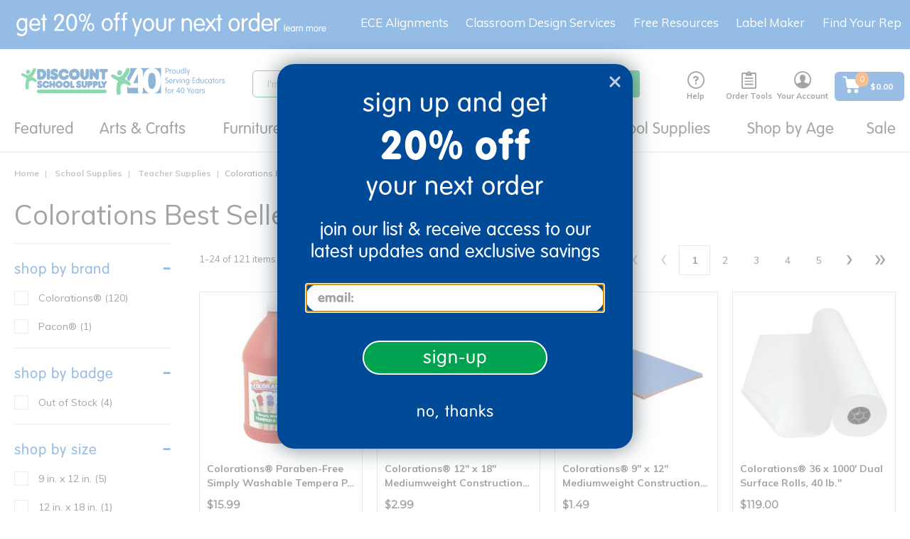

--- FILE ---
content_type: text/javascript;charset=UTF-8
request_url: https://www.discountschoolsupply.com/_ui/responsive/common/js/acc.productDetail.js?v=S450
body_size: 4116
content:
ACC.productDetail = {

    _autoload: [
        "initPageEvents",
        "bindVariantOptions",
        "bindSeeMore",
        "bindCollapse",
        "bindCreateFavList",
        "bindAddToExistingFavList"
    ],


    checkQtySelector: function (self, mode) {
    	var $qtySelector = $(document).find(self).parents(".js-qty-selector");
        var input = $qtySelector.find(".js-qty-selector-input");
        var inputVal = parseInt(input.val());
        var max = input.data("max");
        var min = input.data("min");
        var minusBtn = $qtySelector.find(".js-qty-selector-minus");
        var minusFlyCart = $qtySelector.find(".js-flyout-qty-selector-minus");
        var plusFlyCart = $qtySelector.find(".js-flyout-qty-selector-plus");
        var plusBtn = $qtySelector.find(".js-qty-selector-plus");
        var pdpMinusBtn = $qtySelector.find(".qty-minus-pdp");
        var pdpInput = $qtySelector.find(".pdp-qty-input");
        var pdpInputVal = parseInt(pdpInput.val());
        var pdpMinusBtn = $qtySelector.find(".qty-minus-pdp");
        $qtySelector.find(".btn").removeAttr("disabled");
        var isDisabled = pdpMinusBtn.is(":disabled");
        if (mode == "minus") {
            if(inputVal == 1){
                pdpMinusBtn.attr("disabled", "disabled");
                isDisabled = pdpMinusBtn.is(":disabled");
            }
            if(!isDisabled){
                ACC.productDetail.updateQtyValue(self, inputVal - 1)
                if (inputVal - 1 < 1 || pdpInputVal - 1 == 1) {
                    minusBtn.attr("disabled", "disabled")
                    minusFlyCart.attr("disabled", "disabled")
                }
            }
        } else if (mode == "reset") {
            ACC.productDetail.updateQtyValue(self, 1)

        } else if (mode == "plus") {
        	if(max == "FORCE_IN_STOCK") {
        		ACC.productDetail.updateQtyValue(self, inputVal + 1)
        	} else if (inputVal <= max) {
                ACC.productDetail.updateQtyValue(self, inputVal + 1)
                if (inputVal + 1 == max) {
                    plusBtn.attr("disabled", "disabled")
                    plusFlyCart.attr("disabled", "disabled")
                }
            } else {
                plusBtn.attr("disabled", "disabled")
                plusFlyCart.attr("disabled", "disabled")
            }
        } else if (mode == "input") {
            if (inputVal == 1 || inputVal == 0) {
                minusBtn.attr("disabled", "disabled")
            } else if(max == "FORCE_IN_STOCK" && inputVal > 0) {
            	ACC.productDetail.updateQtyValue(self, inputVal)
            } else if (inputVal == max) {
                plusBtn.attr("disabled", "disabled")
            } else if (inputVal < 1) {
                ACC.productDetail.updateQtyValue(self, isNaN(pdpInputVal) ? 0:1)
                minusBtn.attr("disabled", "disabled")
            } else if (inputVal > max) {
                ACC.productDetail.updateQtyValue(self, max)
                plusBtn.attr("disabled", "disabled")
            }
        } else if (mode == "focusout") {
        	if (isNaN(inputVal)){
                ACC.productDetail.updateQtyValue(self, 1);
                minusBtn.attr("disabled", "disabled");
        	} else if(inputVal >= max) {
                plusBtn.attr("disabled", "disabled");
            }else if(inputVal <= min) {
                 minusBtn.attr("disabled", "disabled");
             }


        }

    },

    updateQtyValue: function (self, value) {
        var input = $(document).find(self).parents(".js-qty-selector").find(".js-qty-selector-input");
        var addtocartQty = $(".AddToCart-AddToCartAction .js-qty-selector-input");
        input.val(value);
        if(value != 0){
            addtocartQty.val(value);
        }
    },

    initPageEvents: function () {

        $(document).on("click", '.js-qty-selector .js-qty-selector-minus', function () {
            ACC.productDetail.checkQtySelector(this, "minus");
        })

        $(document).on("click", '.js-qty-selector .js-qty-selector-plus', function () {
            ACC.productDetail.checkQtySelector(this, "plus");
        })

        $(document).on("keydown", '.js-qty-selector .js-qty-selector-input', function (e) {
            if (($(this).val() != " " && ((e.which >= 48 && e.which <= 57 ) || (e.which >= 96 && e.which <= 105 ))  ) || e.which == 8 || e.which == 46 || e.which == 37 || e.which == 39 || e.which == 9) {
            }
            else if (e.which == 38) {
                ACC.productDetail.checkQtySelector(this, "plus");
            }
            else if (e.which == 40) {
                ACC.productDetail.checkQtySelector(this, "minus");
            }
            else {
                e.preventDefault();
            }
        })

        $(document).on("keyup", '.js-qty-selector .js-qty-selector-input', function (e) {

            ACC.productDetail.checkQtySelector(this, "input");
            ACC.productDetail.updateQtyValue(this, $(this).val());
        })

        $(document).on("focusout", '.js-qty-selector .js-qty-selector-input', function (e) {
            ACC.productDetail.checkQtySelector(this, "focusout");
            ACC.productDetail.updateQtyValue(this, $(this).val());
        })

        $("#Size").change(function () {
            changeOnVariantOptionSelection($("#Size option:selected"));
        });

        $("#variant").change(function () {
            changeOnVariantOptionSelection($("#variant option:selected"));
        });

        $(".selectPriority").change(function () {
            window.location.href = $(this[this.selectedIndex]).val();
        });

        function changeOnVariantOptionSelection(optionSelected) {
            window.location.href = optionSelected.attr('value');
        }

        ACC.productDetail.bindCarousels();
        ACC.productDetail.bindThumbsCarouselCta();
        ACC.productDetail.bindPrintPdp();
        ACC.productDetail.bindShareLinks();
    },

    bindVariantOptions: function () {
        ACC.productDetail.bindCurrentStyle();
        ACC.productDetail.bindCurrentSize();
        ACC.productDetail.bindCurrentType();
    },

    bindCurrentStyle: function () {
        var currentStyle = $("#currentStyleValue").data("styleValue");
        var styleSpan = $(".styleName");
        if (currentStyle != null) {
            styleSpan.text(": " + currentStyle);
        }
    },

    bindCurrentSize: function () {
        var currentSize = $("#currentSizeValue").data("sizeValue");
        var sizeSpan = $(".sizeName");
        if (currentSize != null) {
            sizeSpan.text(": " + currentSize);
        }
    },

    bindCurrentType: function () {
        var currentSize = $("#currentTypeValue").data("typeValue");
        var sizeSpan = $(".typeName");
        if (currentSize != null) {
            sizeSpan.text(": " + currentSize);
        }
    },

    bindCarousels: function () {
        ACC.productDetail.zoomInstances = [];
        enquire.register("screen and (min-width:" + screenSm + ")", {
            match: function () {
                ACC.productDetail.bindThumbsCarousel();
            }
        });
        enquire.register("screen and (min-width:" + screenSm + ")", {
            match: function () {
                ACC.productDetail.enableImageZoom();
            },
            unmatch: function () {
                ACC.productDetail.resetImageZoom();
            }
        });
        enquire.register("screen and (max-width:" + screenMd + ")", {
            match: function () {
                ACC.productDetail.bindMobileCarousel();
            }
        });
    },

    bindMobileCarousel: function () {
        $('.js-carousel-mobile').slick({
         	slidesToShow: 1,
         	slidesToScroll: 1,
         	arrows: true,
             infinite: false
         });

         $('.js-carousel-thumbs-tab')
         	.on('init', function(event, slick) {
         		$('.js-carousel-thumbs-tab .slick-slide.slick-current').addClass('active-thumb');
         	})
         	.slick({
         		slidesToShow: 5.9,
         		slidesToScroll: 5.9,
         		infinite: true,
                arrows: false,
         	});

         $('.js-carousel-mobile').on('afterChange', function(event, slick, currentSlide) {
         $('.js-carousel-thumbs-tab').slick('slickGoTo', currentSlide);
         	var currrentNavSlideElem = '.js-carousel-thumbs-tab .slick-slide[data-slick-index="' + currentSlide + '"]';
         	$('.js-carousel-thumbs-tab .slick-slide.active-thumb').removeClass('active-thumb');
         	$(currrentNavSlideElem).addClass('active-thumb');
         });

         $('.js-carousel-thumbs-tab').on('click', '.slick-slide', function(event) {
         	event.preventDefault();
         	var goToSingleSlide = $(this).data('slick-index');
         	$('.js-carousel-mobile').slick('slickGoTo', goToSingleSlide);
         });
    },

    bindThumbsCarousel: function () {
    var $carousel = $(".js-carousel-thumbs")
        if($carousel.hasClass("slick-initialized")) {
            $carousel.slick("unslick");
        }
        $carousel.on('init', function(slick) {});
        $carousel.not(".slick-initialized").slick ({
            slidesToShow: 6,
            slidesToScroll: 1,
            vertical: true,
            infinite:false
        });
    },

    bindThumbsCarouselCta: function () {
        $(".js-carousel-thumbs .js-carousel-item").hover(function(ev){
            ev.preventDefault();

            var $item = $(this),
                $target = $(".js-carousel-target"),
                image = $item.data("image"),
                video = $item.data("video"),
                zoom = $item.data("zoom"),
                index = $item.data("index"),
                $zoomNote = $(".js-zoomnote"),
                $thumb = $item.find("> img");

            if($target.length && !$thumb.hasClass("active-thumb")) {
                if(video != '') {
                    $target.find("iframe").attr("src", video);
                    $target.addClass("video-item");
                    $zoomNote.addClass("video-item");
                }
                else if(image != '') {
                    $target.find("#product-image")
                           .attr("src", image)
                           .attr("data-zoom", zoom);
                    $target.removeClass("video-item");
                    $zoomNote.removeClass("video-item");
                }
                if (index != 0)
                {
                    $target.find("#product-warranty-image").addClass("hidden");
                }
                else
                {
                    $target.find("#product-warranty-image").removeClass("hidden");
                }
                $item.siblings().find("> img").removeClass("active-thumb");
                $thumb.addClass("active-thumb");
            }
        });
    },

    bindPrintPdp: function () {
        $(".js-print-pdp").click(function(ev){
            ev.preventDefault();
            window.print();
        });
    },

    bindShareLinks: function () {
        $(".js-share-link").click(function(ev){
            ev.preventDefault();

            var winTop = (screen.height / 2) - 250,
                winLeft = (screen.width / 2) - 300,
                url = $(this).attr("href");

            window.open(
                url.replace("®", "%AE"),
                $(this).attr("title"),
                "toolbar=0,status=0,width=600,height=500," +
                "top=" + winTop + "," +
                "left=" + winLeft);
        });
    },

    bindImageZoom: function (trigger) {
        var $zoomTrigger = $(trigger),
            paneContainer = document.querySelector('.js-zoom-target');

        $zoomTrigger.not(".zoom-set").each(function(x, el){
            $(el).addClass("zoom-set");
            var zoom = new Drift(el, {
                paneContainer: paneContainer,
                inlinePane: false,
                hoverBoundingBox: true
            });
            ACC.productDetail.zoomInstances.push(zoom);
        });
    },

    resetImageZoom: function () {
        $.each(ACC.productDetail.zoomInstances, function(x, el) {
            el.destroy();
        });
    },

    enableImageZoom: function () {
        var $zoomEls = $('.js-zoom-mobileTrigger, .js-zoom-trigger');

        $zoomEls.each(function(x, el) {
            $(el).removeClass("zoom-set");
            ACC.productDetail.bindImageZoom(el);
        });
    },
    bindSeeMore:function(){
        var carLmt = 280;
        var readMoreTxt =  "<span class='readMore'  title='Click to Show More'>See More</span>"
        var readLessTxt = "<span class='readLess' title='Click to Show Less'>See Less</span>"
        $(".addReadMore").each(function() {
            if ($(this).find(".firstSec").length)
                return;
            var allstr = $(this).html();
            if (allstr.length > carLmt) {
                var firstSet = allstr.substring(0, carLmt);
                var secdHalf = allstr.substring(0, allstr.length);
                var strtoadd = firstSet+ "<span class='ShowMoreElip'>…</span>";
                $(this).html(strtoadd+readMoreTxt);
            }
            $(document).on("click", ".readMore", function() {
                $(this).closest(".addReadMore").toggleClass("showlesscontent");
                $(".showlesscontent").html(secdHalf+readLessTxt)
            });

            $(document).on("click", ".readLess", function() {
                $(this).closest(".addReadMore").toggleClass("showmorecontent");
                $(".showmorecontent").html(strtoadd+readMoreTxt)
            });
        });
        $('.panel-heading').click(function() {
    		$parent = $(this).parent();
    		$content = $parent.children('.panel-collapse');
    		$content.toggleClass('in');
		});
    },
    bindCollapse:function(){
        enquire.register("screen and (max-width:" + screenSm + ")", {
            match: function () {
                $('a[data-toggle="collapse"]').click(function(e){
                    e.preventDefault();
                    e.stopPropagation();
                });

            }
        });
    },

    bindCreateFavList:function(){
	    $('.js-create-link-fav').on('click',function() {
        var qty=$(".js-qty-selector-input").val(),
        productCode = $("#addToFav-new").attr("data-entryCode"),
        query = productCode + "&" + qty,
        $form=$(this).closest("form"),
        listName=$.trim($("input[name='newWishlistName']").val()),
        url = encodeURI(ACC.config.encodedContextPath
                                + "/your-account/shoppingLists/addQuickProductToList/"
                                + query
                            );
        if(!listName || listName.length == 0) {
            var error = $form.find("#errorWishlist"),
            errorMsg = error.attr("data-requiredMsg");
            error.html(errorMsg).removeClass("hidden");
            $form.addClass("has-error");
            return false;
        }
        $.ajax({
                type: "POST",
                url: url,
                data: $form.serialize(),
                success : function(data) {
                if(data.response == "error"){
                  $("#errorWishlist").html(data.message).removeClass("hidden");
                  $form.addClass("has-error");
                }
	            if(data.response == "success"){
                   addToFavAction(listName);
                }
              }
        });
    });
   },

    bindAddToExistingFavList:function(){
	$(".js-addToExitingFavList-cta").click(function(ev){
    	    ev.preventDefault();
    	    $('.list-option').removeClass('dropdown-item-highlighted');
    		var $el = $(this),
    		    listName = $el.attr("data-listName"),
    		    listCode = $el.attr("data-listCode"),
    		    qty=$(".js-qty-selector-input").val(),
                productCode = $("#addToFav-new").attr("data-entryCode"),
                query = productCode + "&" + qty,
                url = $el.attr("href")+query;

    	    $.ajax({
                type: "POST",
                url: url,
                success: function(data) {
	        if(data.response == "success"){
               $el.next('.list-option').addClass('dropdown-item-highlighted');
               }
	    }
	   });
    	});
   }

};
function shareProductUrl() {
          var productUrlTxt = $("#productUrlInput");
          productUrlTxt.select();
          document.execCommand("copy");
      }
function addToFavCta() {
     addToFavAction()
     document.getElementById("addToDropdown").classList.toggle("show");
     document.getElementById("addToWishList-new").classList.remove('show');
     document.getElementById("addToWishList-btn").classList.remove('wish-width');
}

function addToFavAction(listName){
    $(this).next('.list-option').removeClass('dropdown-item-highlighted');
	var qty=$(".js-qty-selector-input").val(),
        productCode = $("#addToFav-new").attr("data-entryCode"),
        query = productCode + "&" + qty,
        url = encodeURI(ACC.config.encodedContextPath
                                + "/your-account/shoppingLists/addProductToList/"
                                + query+"?isPdp=true"
                            );

        $.ajax({
                url: url,
                type : "GET",
                success : function(data) {
                    var content = $(data);
                    if(listName!=null && listName!='' && listName!='undefined'){
                    $(content).find(".js-create-link-fav").closest('.dropdown-item').prev('.dropdown-scroll').find('.list-option:last').addClass('dropdown-item-highlighted');
                    }

                    $("#addToDropdown").html(content);
                    $(".dropdown-scroll").animate({
                        scrollTop: $(document).height()
                    }, 500);
                    ACC.productDetail.bindCreateFavList();
                    ACC.productDetail.bindAddToExistingFavList();
                }
        });
}

function addToWishList() {
    document.getElementById("addToWishList-new").classList.toggle("show");
    document.getElementById("addToWishList-new").classList.toggle("wish-width");
    document.getElementById("addToWishList-btn").classList.toggle("wish-width");
    document.getElementById("addToDropdown").classList.remove('show');
}

function bundleSeeMore() {
    var $carousel = $(".bundle_row"),
    $productGridList = $carousel.find(".bundle_col");
    $carousel.slick({
        infinite: false,
        slidesToShow: 3,
        slidesToScroll: 1,
        arrows: true,
        dots: false,
        variableWidth: true,
        responsive: [
        {
          breakpoint: 641,
          settings: {
            slidesToShow: 1.5,
            slidesToScroll: 1,
            arrows: false,
            infinite: false,
          },
        },
        {
          breakpoint: 970,
          settings: {
            slidesToShow: 4,
            slidesToScroll: 1,
            infinite: false,
          },
        },
        {
          breakpoint: 1025,
          settings: {
            slidesToShow: 5,
            slidesToScroll: 1,
            infinite: false,
          },
        },
        {
            breakpoint:1400,
            settings: {
              slidesToShow: 2.5,
              slidesToScroll: 1,
              infinite: false,
            },
          }
      ],
    });
}
$( document ).ready( bundleSeeMore );
window.addEventListener("resize", bundleSeeMore);
$('#pdpDescModel, #pdpSpceModel, #pdpResourceModel, #pdpReviewModel').on('show.bs.modal', function (e) {
    if (window.innerWidth >= 640) {
        return e.preventDefault();
    }
  });
  $('#pdpItemShareBtn').on('click', function (e) {
        $('.product-image_container').css({
            position: 'static',
        });
  });
  $(document).ready(function () {
  setTimeout(function(){
	  if($("#pr-reviewsnippet .pr-snippet-review-count").html() != undefined){
      var reviewCount = $("#pr-reviewsnippet .pr-snippet-review-count").html().split(' ')[0];
      if(reviewCount !== "No") {
        $("#pr-reviewsnippet .pr-snippet-review-count, #pr-reviewsnippet-mobile .pr-snippet-review-count, #pr-reviewsnippet-tab .pr-snippet-review-count, #pr-reviewsnippetSpec .pr-snippet-review-count, #pr-reviewsnippetDesc .pr-snippet-review-count, #pr-reviewsnippetResource .pr-snippet-review-count").html( reviewCount );
        }
        }
        }, 2500);
        
  });
//window.addEventListener("click", function( ) {
//    document.getElementById("addToDropdown").classList.remove('show');
//    document.getElementById("addToWishList-new").classList.remove('show');
//    document.getElementById("addToWishList-btn").style.width = "205px";
//});

--- FILE ---
content_type: application/javascript; charset=UTF-8
request_url: https://www.discountschoolsupply.com/cdn-cgi/challenge-platform/h/b/scripts/jsd/13c98df4ef2d/main.js?
body_size: 4592
content:
window._cf_chl_opt={VnHPF6:'b'};~function(N5,o,y,d,z,K,Y,O){N5=j,function(E,W,NV,N4,a,Z){for(NV={E:374,W:313,a:311,Z:379,R:326,I:285,C:370,D:275,g:312,L:381,i:323,k:325,f:331},N4=j,a=E();!![];)try{if(Z=-parseInt(N4(NV.E))/1+-parseInt(N4(NV.W))/2*(-parseInt(N4(NV.a))/3)+-parseInt(N4(NV.Z))/4*(parseInt(N4(NV.R))/5)+-parseInt(N4(NV.I))/6*(-parseInt(N4(NV.C))/7)+parseInt(N4(NV.D))/8*(-parseInt(N4(NV.g))/9)+-parseInt(N4(NV.L))/10*(parseInt(N4(NV.i))/11)+parseInt(N4(NV.k))/12*(parseInt(N4(NV.f))/13),W===Z)break;else a.push(a.shift())}catch(R){a.push(a.shift())}}(N,424514),o=this||self,y=o[N5(324)],d={},d[N5(318)]='o',d[N5(317)]='s',d[N5(345)]='u',d[N5(335)]='z',d[N5(351)]='n',d[N5(328)]='I',d[N5(360)]='b',z=d,o[N5(333)]=function(E,W,Z,R,NR,NZ,NQ,NN,C,D,g,L,i,X){if(NR={E:306,W:384,a:288,Z:306,R:302,I:284,C:347,D:302,g:347,L:269,i:357,k:372,f:305,c:378},NZ={E:274,W:372,a:314},NQ={E:268,W:292,a:334,Z:355},NN=N5,null===W||W===void 0)return R;for(C=e(W),E[NN(NR.E)][NN(NR.W)]&&(C=C[NN(NR.a)](E[NN(NR.Z)][NN(NR.W)](W))),C=E[NN(NR.R)][NN(NR.I)]&&E[NN(NR.C)]?E[NN(NR.D)][NN(NR.I)](new E[(NN(NR.g))](C)):function(G,Nj,s){for(Nj=NN,G[Nj(NZ.E)](),s=0;s<G[Nj(NZ.W)];G[s]===G[s+1]?G[Nj(NZ.a)](s+1,1):s+=1);return G}(C),D='nAsAaAb'.split('A'),D=D[NN(NR.L)][NN(NR.i)](D),g=0;g<C[NN(NR.k)];L=C[g],i=S(E,W,L),D(i)?(X='s'===i&&!E[NN(NR.f)](W[L]),NN(NR.c)===Z+L?I(Z+L,i):X||I(Z+L,W[L])):I(Z+L,i),g++);return R;function I(G,s,N9){N9=j,Object[N9(NQ.E)][N9(NQ.W)][N9(NQ.a)](R,s)||(R[s]=[]),R[s][N9(NQ.Z)](G)}},K=N5(380)[N5(294)](';'),Y=K[N5(269)][N5(357)](K),o[N5(385)]=function(E,W,NC,NF,Z,R,I,C){for(NC={E:279,W:372,a:316,Z:355,R:377},NF=N5,Z=Object[NF(NC.E)](W),R=0;R<Z[NF(NC.W)];R++)if(I=Z[R],'f'===I&&(I='N'),E[I]){for(C=0;C<W[Z[R]][NF(NC.W)];-1===E[I][NF(NC.a)](W[Z[R]][C])&&(Y(W[Z[R]][C])||E[I][NF(NC.Z)]('o.'+W[Z[R]][C])),C++);}else E[I]=W[Z[R]][NF(NC.R)](function(D){return'o.'+D})},O=function(Nb,NT,Nm,Nl,Ns,Nq,W,a,Z){return Nb={E:293,W:365},NT={E:298,W:355,a:298,Z:298,R:298,I:354,C:298,D:353,g:355,L:298},Nm={E:372},Nl={E:310},Ns={E:372,W:353,a:268,Z:292,R:334,I:292,C:334,D:268,g:310,L:355,i:310,k:355,f:310,c:298,X:355,n:292,G:334,s:355,l:355,m:355,T:355,b:354},Nq=N5,W=String[Nq(Nb.E)],a={'h':function(R,Nn){return Nn={E:299,W:353},null==R?'':a.g(R,6,function(I,Nv){return Nv=j,Nv(Nn.E)[Nv(Nn.W)](I)})},'g':function(R,I,C,Nt,D,L,i,X,G,s,T,U,x,P,N0,N1,N2,N3){if(Nt=Nq,null==R)return'';for(L={},i={},X='',G=2,s=3,T=2,U=[],x=0,P=0,N0=0;N0<R[Nt(Ns.E)];N0+=1)if(N1=R[Nt(Ns.W)](N0),Object[Nt(Ns.a)][Nt(Ns.Z)][Nt(Ns.R)](L,N1)||(L[N1]=s++,i[N1]=!0),N2=X+N1,Object[Nt(Ns.a)][Nt(Ns.I)][Nt(Ns.C)](L,N2))X=N2;else{if(Object[Nt(Ns.D)][Nt(Ns.I)][Nt(Ns.R)](i,X)){if(256>X[Nt(Ns.g)](0)){for(D=0;D<T;x<<=1,I-1==P?(P=0,U[Nt(Ns.L)](C(x)),x=0):P++,D++);for(N3=X[Nt(Ns.i)](0),D=0;8>D;x=1&N3|x<<1.98,I-1==P?(P=0,U[Nt(Ns.L)](C(x)),x=0):P++,N3>>=1,D++);}else{for(N3=1,D=0;D<T;x=N3|x<<1.68,I-1==P?(P=0,U[Nt(Ns.k)](C(x)),x=0):P++,N3=0,D++);for(N3=X[Nt(Ns.f)](0),D=0;16>D;x=N3&1|x<<1,I-1==P?(P=0,U[Nt(Ns.L)](C(x)),x=0):P++,N3>>=1,D++);}G--,0==G&&(G=Math[Nt(Ns.c)](2,T),T++),delete i[X]}else for(N3=L[X],D=0;D<T;x=x<<1.02|N3&1,P==I-1?(P=0,U[Nt(Ns.X)](C(x)),x=0):P++,N3>>=1,D++);X=(G--,G==0&&(G=Math[Nt(Ns.c)](2,T),T++),L[N2]=s++,String(N1))}if(''!==X){if(Object[Nt(Ns.a)][Nt(Ns.n)][Nt(Ns.G)](i,X)){if(256>X[Nt(Ns.g)](0)){for(D=0;D<T;x<<=1,I-1==P?(P=0,U[Nt(Ns.s)](C(x)),x=0):P++,D++);for(N3=X[Nt(Ns.i)](0),D=0;8>D;x=x<<1|N3&1,I-1==P?(P=0,U[Nt(Ns.l)](C(x)),x=0):P++,N3>>=1,D++);}else{for(N3=1,D=0;D<T;x=x<<1.93|N3,I-1==P?(P=0,U[Nt(Ns.L)](C(x)),x=0):P++,N3=0,D++);for(N3=X[Nt(Ns.g)](0),D=0;16>D;x=x<<1.36|1.69&N3,I-1==P?(P=0,U[Nt(Ns.m)](C(x)),x=0):P++,N3>>=1,D++);}G--,G==0&&(G=Math[Nt(Ns.c)](2,T),T++),delete i[X]}else for(N3=L[X],D=0;D<T;x=N3&1.19|x<<1.68,I-1==P?(P=0,U[Nt(Ns.X)](C(x)),x=0):P++,N3>>=1,D++);G--,G==0&&T++}for(N3=2,D=0;D<T;x=x<<1|N3&1,I-1==P?(P=0,U[Nt(Ns.T)](C(x)),x=0):P++,N3>>=1,D++);for(;;)if(x<<=1,I-1==P){U[Nt(Ns.T)](C(x));break}else P++;return U[Nt(Ns.b)]('')},'j':function(R,NS){return NS=Nq,null==R?'':''==R?null:a.i(R[NS(Nm.E)],32768,function(I,Np){return Np=NS,R[Np(Nl.E)](I)})},'i':function(R,I,C,Ne,D,L,i,X,G,s,T,U,x,P,N0,N1,N3,N2){for(Ne=Nq,D=[],L=4,i=4,X=3,G=[],U=C(0),x=I,P=1,s=0;3>s;D[s]=s,s+=1);for(N0=0,N1=Math[Ne(NT.E)](2,2),T=1;N1!=T;N2=U&x,x>>=1,0==x&&(x=I,U=C(P++)),N0|=(0<N2?1:0)*T,T<<=1);switch(N0){case 0:for(N0=0,N1=Math[Ne(NT.E)](2,8),T=1;N1!=T;N2=x&U,x>>=1,x==0&&(x=I,U=C(P++)),N0|=T*(0<N2?1:0),T<<=1);N3=W(N0);break;case 1:for(N0=0,N1=Math[Ne(NT.E)](2,16),T=1;N1!=T;N2=x&U,x>>=1,0==x&&(x=I,U=C(P++)),N0|=T*(0<N2?1:0),T<<=1);N3=W(N0);break;case 2:return''}for(s=D[3]=N3,G[Ne(NT.W)](N3);;){if(P>R)return'';for(N0=0,N1=Math[Ne(NT.a)](2,X),T=1;N1!=T;N2=x&U,x>>=1,x==0&&(x=I,U=C(P++)),N0|=(0<N2?1:0)*T,T<<=1);switch(N3=N0){case 0:for(N0=0,N1=Math[Ne(NT.Z)](2,8),T=1;N1!=T;N2=U&x,x>>=1,0==x&&(x=I,U=C(P++)),N0|=(0<N2?1:0)*T,T<<=1);D[i++]=W(N0),N3=i-1,L--;break;case 1:for(N0=0,N1=Math[Ne(NT.R)](2,16),T=1;T!=N1;N2=U&x,x>>=1,0==x&&(x=I,U=C(P++)),N0|=T*(0<N2?1:0),T<<=1);D[i++]=W(N0),N3=i-1,L--;break;case 2:return G[Ne(NT.I)]('')}if(L==0&&(L=Math[Ne(NT.C)](2,X),X++),D[N3])N3=D[N3];else if(N3===i)N3=s+s[Ne(NT.D)](0);else return null;G[Ne(NT.g)](N3),D[i++]=s+N3[Ne(NT.D)](0),L--,s=N3,0==L&&(L=Math[Ne(NT.L)](2,X),X++)}}},Z={},Z[Nq(Nb.W)]=a.h,Z}(),A();function M(Z,R,NX,Nz,I,C,D,g,L,i,k,f){if(NX={E:363,W:308,a:307,Z:320,R:383,I:290,C:387,D:309,g:267,L:346,i:315,k:319,f:273,c:350,X:386,n:343,G:383,s:281,l:338,m:289,T:337,b:271,U:371,h:278,x:364,P:297,N0:341,N1:365},Nz=N5,!J(.01))return![];C=(I={},I[Nz(NX.E)]=Z,I[Nz(NX.W)]=R,I);try{D=o[Nz(NX.a)],g=Nz(NX.Z)+o[Nz(NX.R)][Nz(NX.I)]+Nz(NX.C)+D.r+Nz(NX.D),L=new o[(Nz(NX.g))](),L[Nz(NX.L)](Nz(NX.i),g),L[Nz(NX.k)]=2500,L[Nz(NX.f)]=function(){},i={},i[Nz(NX.c)]=o[Nz(NX.R)][Nz(NX.X)],i[Nz(NX.n)]=o[Nz(NX.G)][Nz(NX.s)],i[Nz(NX.l)]=o[Nz(NX.G)][Nz(NX.m)],i[Nz(NX.T)]=o[Nz(NX.R)][Nz(NX.b)],k=i,f={},f[Nz(NX.U)]=C,f[Nz(NX.h)]=k,f[Nz(NX.x)]=Nz(NX.P),L[Nz(NX.N0)](O[Nz(NX.N1)](f))}catch(c){}}function J(E,Ng,NW){return Ng={E:352},NW=N5,Math[NW(Ng.E)]()<E}function B(ND,NE,a,Z,R,I,C){NE=(ND={E:359,W:291,a:373,Z:301,R:287,I:286,C:340,D:330,g:300,L:327,i:344,k:366},N5);try{return a=y[NE(ND.E)](NE(ND.W)),a[NE(ND.a)]=NE(ND.Z),a[NE(ND.R)]='-1',y[NE(ND.I)][NE(ND.C)](a),Z=a[NE(ND.D)],R={},R=BAnB4(Z,Z,'',R),R=BAnB4(Z,Z[NE(ND.g)]||Z[NE(ND.L)],'n.',R),R=BAnB4(Z,a[NE(ND.i)],'d.',R),y[NE(ND.I)][NE(ND.k)](a),I={},I.r=R,I.e=null,I}catch(D){return C={},C.r={},C.e=D,C}}function j(F,E,W){return W=N(),j=function(a,o,w){return a=a-267,w=W[a],w},j(F,E)}function A(Nu,NP,Nh,NK,E,W,a,Z,R){if(Nu={E:307,W:348,a:369,Z:332,R:296,I:296,C:280,D:270,g:270},NP={E:369,W:332,a:270},Nh={E:342},NK=N5,E=o[NK(Nu.E)],!E)return;if(!V())return;(W=![],a=E[NK(Nu.W)]===!![],Z=function(NY,I){if(NY=NK,!W){if(W=!![],!V())return;I=B(),H(I.r,function(C){Q(E,C)}),I.e&&M(NY(Nh.E),I.e)}},y[NK(Nu.a)]!==NK(Nu.Z))?Z():o[NK(Nu.R)]?y[NK(Nu.I)](NK(Nu.C),Z):(R=y[NK(Nu.D)]||function(){},y[NK(Nu.g)]=function(NB){NB=NK,R(),y[NB(NP.E)]!==NB(NP.W)&&(y[NB(NP.a)]=R,Z())})}function v(E,W,NH,N6){return NH={E:303,W:268,a:272,Z:334,R:316,I:321},N6=N5,W instanceof E[N6(NH.E)]&&0<E[N6(NH.E)][N6(NH.W)][N6(NH.a)][N6(NH.Z)](W)[N6(NH.R)](N6(NH.I))}function N(j1){return j1='charAt,join,push,success,bind,postMessage,createElement,boolean,getPrototypeOf,isArray,msg,source,KdtkibJG,removeChild,stringify,http-code:,readyState,135646EfOtPp,errorInfoObject,length,style,69652SLkkxm,floor,status,map,d.cookie,48ECayYw,_cf_chl_opt;WVJdi2;tGfE6;eHFr4;rZpcH7;DMab5;uBWD2;TZOO6;NFIEc5;SBead5;rNss8;ssnu4;WlNXb1;QNPd6;BAnB4;Jxahl3;fLDZ5;fAvt5,10nIEPcH,detail,_cf_chl_opt,getOwnPropertyNames,Jxahl3,wfJU3,/b/ov1/0.43449546281760737:1764180757:-QColX_j0riN79LzNqPweytI5b8Pqux6YUBDPvZjoR0/,XMLHttpRequest,prototype,includes,onreadystatechange,mAxV0,toString,ontimeout,sort,2753984KOSDXc,event,/jsd/oneshot/13c98df4ef2d/0.43449546281760737:1764180757:-QColX_j0riN79LzNqPweytI5b8Pqux6YUBDPvZjoR0/,chctx,keys,DOMContentLoaded,NUDr6,onload,function,from,12igXHsY,body,tabIndex,concat,BHcSU3,VnHPF6,iframe,hasOwnProperty,fromCharCode,split,catch,addEventListener,jsd,pow,8yOS73e1ci9hp+JA56mD2P$Erlg0XZaoNkuVMsIznwBqCKFHjUd-WQxGfbYR4LTtv,clientInformation,display: none,Array,Function,onerror,isNaN,Object,__CF$cv$params,error,/invisible/jsd,charCodeAt,9039vycWXR,9WXCNWa,506KhSVje,splice,POST,indexOf,string,object,timeout,/cdn-cgi/challenge-platform/h/,[native code],parent,1133660lfieMO,document,10932xuWwRG,48910FQuabE,navigator,bigint,cloudflare-invisible,contentWindow,3679wWqMqO,loading,BAnB4,call,symbol,xhr-error,chlApiClientVersion,chlApiRumWidgetAgeMs,now,appendChild,send,error on cf_chl_props,chlApiUrl,contentDocument,undefined,open,Set,api,sid,chlApiSitekey,number,random'.split(','),N=function(){return j1},N()}function S(E,W,Z,NO,N7,R){N7=(NO={E:295,W:302,a:362,Z:302,R:283},N5);try{return W[Z][N7(NO.E)](function(){}),'p'}catch(I){}try{if(null==W[Z])return W[Z]===void 0?'u':'x'}catch(C){return'i'}return E[N7(NO.W)][N7(NO.a)](W[Z])?'a':W[Z]===E[N7(NO.Z)]?'p5':W[Z]===!0?'T':!1===W[Z]?'F':(R=typeof W[Z],N7(NO.R)==R?v(E,W[Z])?'N':'f':z[R]||'?')}function e(E,NA,N8,W){for(NA={E:288,W:279,a:361},N8=N5,W=[];null!==E;W=W[N8(NA.E)](Object[N8(NA.W)](E)),E=Object[N8(NA.a)](E));return W}function Q(a,Z,j0,NJ,R,I,C){if(j0={E:329,W:348,a:356,Z:364,R:349,I:276,C:356,D:322,g:358,L:349,i:276,k:308,f:382,c:322,X:358},NJ=N5,R=NJ(j0.E),!a[NJ(j0.W)])return;Z===NJ(j0.a)?(I={},I[NJ(j0.Z)]=R,I[NJ(j0.R)]=a.r,I[NJ(j0.I)]=NJ(j0.C),o[NJ(j0.D)][NJ(j0.g)](I,'*')):(C={},C[NJ(j0.Z)]=R,C[NJ(j0.L)]=a.r,C[NJ(j0.i)]=NJ(j0.k),C[NJ(j0.f)]=Z,o[NJ(j0.c)][NJ(j0.X)](C,'*'))}function V(NL,Na,E,W,a,Z){return NL={E:307,W:375,a:375,Z:339},Na=N5,E=o[Na(NL.E)],W=3600,a=Math[Na(NL.W)](+atob(E.t)),Z=Math[Na(NL.a)](Date[Na(NL.Z)]()/1e3),Z-a>W?![]:!![]}function H(E,W,Nf,Nk,Ni,Nr,No,a,Z){Nf={E:307,W:267,a:346,Z:315,R:320,I:383,C:290,D:277,g:348,L:319,i:273,k:282,f:304,c:341,X:365,n:367},Nk={E:336},Ni={E:376,W:376,a:356,Z:368,R:376},Nr={E:319},No=N5,a=o[No(Nf.E)],Z=new o[(No(Nf.W))](),Z[No(Nf.a)](No(Nf.Z),No(Nf.R)+o[No(Nf.I)][No(Nf.C)]+No(Nf.D)+a.r),a[No(Nf.g)]&&(Z[No(Nf.L)]=5e3,Z[No(Nf.i)]=function(Nw){Nw=No,W(Nw(Nr.E))}),Z[No(Nf.k)]=function(Ny){Ny=No,Z[Ny(Ni.E)]>=200&&Z[Ny(Ni.W)]<300?W(Ny(Ni.a)):W(Ny(Ni.Z)+Z[Ny(Ni.R)])},Z[No(Nf.f)]=function(Nd){Nd=No,W(Nd(Nk.E))},Z[No(Nf.c)](O[No(Nf.X)](JSON[No(Nf.n)](E)))}}()